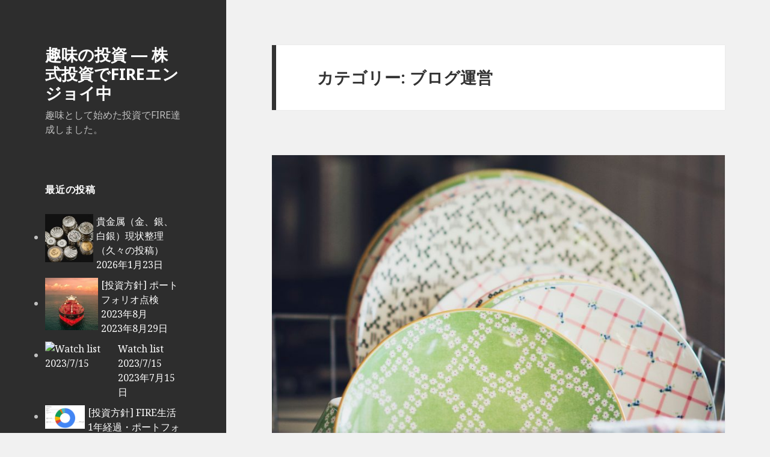

--- FILE ---
content_type: text/html; charset=UTF-8
request_url: http://shuminotoushi.com/category/%E3%83%96%E3%83%AD%E3%82%B0%E9%81%8B%E5%96%B6/
body_size: 55353
content:
<!DOCTYPE html>
<html dir="ltr" lang="ja" prefix="og: https://ogp.me/ns#" class="no-js">
<head>
<script async src="//pagead2.googlesyndication.com/pagead/js/adsbygoogle.js"></script>
<script>
  (adsbygoogle = window.adsbygoogle || []).push({
    google_ad_client: "ca-pub-1336540080401744",
    enable_page_level_ads: true
  });
</script>
	<meta charset="UTF-8">
	<meta name="viewport" content="width=device-width">
	<link rel="profile" href="http://gmpg.org/xfn/11">
	<link rel="pingback" href="http://shuminotoushi.com/xmlrpc.php">
	<!--[if lt IE 9]>
	<script src="http://shuminotoushi.com/wp-content/themes/twentyfifteen/js/html5.js"></script>
	<![endif]-->
	<script>(function(html){html.className = html.className.replace(/\bno-js\b/,'js')})(document.documentElement);</script>
<title>ブログ運営 - 趣味の投資 ― 株式投資でFIREエンジョイ中</title>

		<!-- All in One SEO 4.9.3 - aioseo.com -->
	<meta name="robots" content="max-image-preview:large" />
	<link rel="canonical" href="http://shuminotoushi.com/category/%e3%83%96%e3%83%ad%e3%82%b0%e9%81%8b%e5%96%b6/" />
	<link rel="next" href="http://shuminotoushi.com/category/%E3%83%96%E3%83%AD%E3%82%B0%E9%81%8B%E5%96%B6/page/2/" />
	<meta name="generator" content="All in One SEO (AIOSEO) 4.9.3" />
		<script type="application/ld+json" class="aioseo-schema">
			{"@context":"https:\/\/schema.org","@graph":[{"@type":"BreadcrumbList","@id":"http:\/\/shuminotoushi.com\/category\/%E3%83%96%E3%83%AD%E3%82%B0%E9%81%8B%E5%96%B6\/#breadcrumblist","itemListElement":[{"@type":"ListItem","@id":"http:\/\/shuminotoushi.com#listItem","position":1,"name":"\u30db\u30fc\u30e0","item":"http:\/\/shuminotoushi.com","nextItem":{"@type":"ListItem","@id":"http:\/\/shuminotoushi.com\/category\/%e3%83%96%e3%83%ad%e3%82%b0%e9%81%8b%e5%96%b6\/#listItem","name":"\u30d6\u30ed\u30b0\u904b\u55b6"}},{"@type":"ListItem","@id":"http:\/\/shuminotoushi.com\/category\/%e3%83%96%e3%83%ad%e3%82%b0%e9%81%8b%e5%96%b6\/#listItem","position":2,"name":"\u30d6\u30ed\u30b0\u904b\u55b6","previousItem":{"@type":"ListItem","@id":"http:\/\/shuminotoushi.com#listItem","name":"\u30db\u30fc\u30e0"}}]},{"@type":"CollectionPage","@id":"http:\/\/shuminotoushi.com\/category\/%E3%83%96%E3%83%AD%E3%82%B0%E9%81%8B%E5%96%B6\/#collectionpage","url":"http:\/\/shuminotoushi.com\/category\/%E3%83%96%E3%83%AD%E3%82%B0%E9%81%8B%E5%96%B6\/","name":"\u30d6\u30ed\u30b0\u904b\u55b6 - \u8da3\u5473\u306e\u6295\u8cc7 \u2015 \u682a\u5f0f\u6295\u8cc7\u3067FIRE\u30a8\u30f3\u30b8\u30e7\u30a4\u4e2d","inLanguage":"ja","isPartOf":{"@id":"http:\/\/shuminotoushi.com\/#website"},"breadcrumb":{"@id":"http:\/\/shuminotoushi.com\/category\/%E3%83%96%E3%83%AD%E3%82%B0%E9%81%8B%E5%96%B6\/#breadcrumblist"}},{"@type":"Person","@id":"http:\/\/shuminotoushi.com\/#person","name":"shuminotoushi","image":{"@type":"ImageObject","@id":"http:\/\/shuminotoushi.com\/category\/%E3%83%96%E3%83%AD%E3%82%B0%E9%81%8B%E5%96%B6\/#personImage","url":"http:\/\/0.gravatar.com\/avatar\/fbaf495a231185cebe717a805c80a35f?s=96&d=mm&r=g","width":96,"height":96,"caption":"shuminotoushi"}},{"@type":"WebSite","@id":"http:\/\/shuminotoushi.com\/#website","url":"http:\/\/shuminotoushi.com\/","name":"\u8da3\u5473\u306e\u6295\u8cc7 \u2015 50\u4ee3\u534a\u3070\u3067FIRE\u9054\u6210","description":"\u8da3\u5473\u3068\u3057\u3066\u59cb\u3081\u305f\u6295\u8cc7\u3067FIRE\u9054\u6210\u3057\u307e\u3057\u305f\u3002","inLanguage":"ja","publisher":{"@id":"http:\/\/shuminotoushi.com\/#person"}}]}
		</script>
		<!-- All in One SEO -->

<link rel='dns-prefetch' href='//fonts.googleapis.com' />
<link href='https://fonts.gstatic.com' crossorigin rel='preconnect' />
<link rel="alternate" type="application/rss+xml" title="趣味の投資 ― 株式投資でFIREエンジョイ中 &raquo; フィード" href="http://shuminotoushi.com/feed/" />
<link rel="alternate" type="application/rss+xml" title="趣味の投資 ― 株式投資でFIREエンジョイ中 &raquo; コメントフィード" href="http://shuminotoushi.com/comments/feed/" />
<link rel="alternate" type="application/rss+xml" title="趣味の投資 ― 株式投資でFIREエンジョイ中 &raquo; ブログ運営 カテゴリーのフィード" href="http://shuminotoushi.com/category/%e3%83%96%e3%83%ad%e3%82%b0%e9%81%8b%e5%96%b6/feed/" />
		<!-- This site uses the Google Analytics by MonsterInsights plugin v7.16.2 - Using Analytics tracking - https://www.monsterinsights.com/ -->
		<!-- Note: MonsterInsights is not currently configured on this site. The site owner needs to authenticate with Google Analytics in the MonsterInsights settings panel. -->
					<!-- No UA code set -->
				<!-- / Google Analytics by MonsterInsights -->
		<script type="text/javascript">
window._wpemojiSettings = {"baseUrl":"https:\/\/s.w.org\/images\/core\/emoji\/14.0.0\/72x72\/","ext":".png","svgUrl":"https:\/\/s.w.org\/images\/core\/emoji\/14.0.0\/svg\/","svgExt":".svg","source":{"concatemoji":"http:\/\/shuminotoushi.com\/wp-includes\/js\/wp-emoji-release.min.js?ver=6.2.8"}};
/*! This file is auto-generated */
!function(e,a,t){var n,r,o,i=a.createElement("canvas"),p=i.getContext&&i.getContext("2d");function s(e,t){p.clearRect(0,0,i.width,i.height),p.fillText(e,0,0);e=i.toDataURL();return p.clearRect(0,0,i.width,i.height),p.fillText(t,0,0),e===i.toDataURL()}function c(e){var t=a.createElement("script");t.src=e,t.defer=t.type="text/javascript",a.getElementsByTagName("head")[0].appendChild(t)}for(o=Array("flag","emoji"),t.supports={everything:!0,everythingExceptFlag:!0},r=0;r<o.length;r++)t.supports[o[r]]=function(e){if(p&&p.fillText)switch(p.textBaseline="top",p.font="600 32px Arial",e){case"flag":return s("\ud83c\udff3\ufe0f\u200d\u26a7\ufe0f","\ud83c\udff3\ufe0f\u200b\u26a7\ufe0f")?!1:!s("\ud83c\uddfa\ud83c\uddf3","\ud83c\uddfa\u200b\ud83c\uddf3")&&!s("\ud83c\udff4\udb40\udc67\udb40\udc62\udb40\udc65\udb40\udc6e\udb40\udc67\udb40\udc7f","\ud83c\udff4\u200b\udb40\udc67\u200b\udb40\udc62\u200b\udb40\udc65\u200b\udb40\udc6e\u200b\udb40\udc67\u200b\udb40\udc7f");case"emoji":return!s("\ud83e\udef1\ud83c\udffb\u200d\ud83e\udef2\ud83c\udfff","\ud83e\udef1\ud83c\udffb\u200b\ud83e\udef2\ud83c\udfff")}return!1}(o[r]),t.supports.everything=t.supports.everything&&t.supports[o[r]],"flag"!==o[r]&&(t.supports.everythingExceptFlag=t.supports.everythingExceptFlag&&t.supports[o[r]]);t.supports.everythingExceptFlag=t.supports.everythingExceptFlag&&!t.supports.flag,t.DOMReady=!1,t.readyCallback=function(){t.DOMReady=!0},t.supports.everything||(n=function(){t.readyCallback()},a.addEventListener?(a.addEventListener("DOMContentLoaded",n,!1),e.addEventListener("load",n,!1)):(e.attachEvent("onload",n),a.attachEvent("onreadystatechange",function(){"complete"===a.readyState&&t.readyCallback()})),(e=t.source||{}).concatemoji?c(e.concatemoji):e.wpemoji&&e.twemoji&&(c(e.twemoji),c(e.wpemoji)))}(window,document,window._wpemojiSettings);
</script>
<style type="text/css">
img.wp-smiley,
img.emoji {
	display: inline !important;
	border: none !important;
	box-shadow: none !important;
	height: 1em !important;
	width: 1em !important;
	margin: 0 0.07em !important;
	vertical-align: -0.1em !important;
	background: none !important;
	padding: 0 !important;
}
</style>
	<link rel='stylesheet' id='wp-block-library-css' href='http://shuminotoushi.com/wp-includes/css/dist/block-library/style.min.css?ver=6.2.8' type='text/css' media='all' />
<link rel='stylesheet' id='aioseo/css/src/vue/standalone/blocks/table-of-contents/global.scss-css' href='http://shuminotoushi.com/wp-content/plugins/all-in-one-seo-pack/dist/Lite/assets/css/table-of-contents/global.e90f6d47.css?ver=4.9.3' type='text/css' media='all' />
<link rel='stylesheet' id='classic-theme-styles-css' href='http://shuminotoushi.com/wp-includes/css/classic-themes.min.css?ver=6.2.8' type='text/css' media='all' />
<style id='global-styles-inline-css' type='text/css'>
body{--wp--preset--color--black: #000000;--wp--preset--color--cyan-bluish-gray: #abb8c3;--wp--preset--color--white: #ffffff;--wp--preset--color--pale-pink: #f78da7;--wp--preset--color--vivid-red: #cf2e2e;--wp--preset--color--luminous-vivid-orange: #ff6900;--wp--preset--color--luminous-vivid-amber: #fcb900;--wp--preset--color--light-green-cyan: #7bdcb5;--wp--preset--color--vivid-green-cyan: #00d084;--wp--preset--color--pale-cyan-blue: #8ed1fc;--wp--preset--color--vivid-cyan-blue: #0693e3;--wp--preset--color--vivid-purple: #9b51e0;--wp--preset--gradient--vivid-cyan-blue-to-vivid-purple: linear-gradient(135deg,rgba(6,147,227,1) 0%,rgb(155,81,224) 100%);--wp--preset--gradient--light-green-cyan-to-vivid-green-cyan: linear-gradient(135deg,rgb(122,220,180) 0%,rgb(0,208,130) 100%);--wp--preset--gradient--luminous-vivid-amber-to-luminous-vivid-orange: linear-gradient(135deg,rgba(252,185,0,1) 0%,rgba(255,105,0,1) 100%);--wp--preset--gradient--luminous-vivid-orange-to-vivid-red: linear-gradient(135deg,rgba(255,105,0,1) 0%,rgb(207,46,46) 100%);--wp--preset--gradient--very-light-gray-to-cyan-bluish-gray: linear-gradient(135deg,rgb(238,238,238) 0%,rgb(169,184,195) 100%);--wp--preset--gradient--cool-to-warm-spectrum: linear-gradient(135deg,rgb(74,234,220) 0%,rgb(151,120,209) 20%,rgb(207,42,186) 40%,rgb(238,44,130) 60%,rgb(251,105,98) 80%,rgb(254,248,76) 100%);--wp--preset--gradient--blush-light-purple: linear-gradient(135deg,rgb(255,206,236) 0%,rgb(152,150,240) 100%);--wp--preset--gradient--blush-bordeaux: linear-gradient(135deg,rgb(254,205,165) 0%,rgb(254,45,45) 50%,rgb(107,0,62) 100%);--wp--preset--gradient--luminous-dusk: linear-gradient(135deg,rgb(255,203,112) 0%,rgb(199,81,192) 50%,rgb(65,88,208) 100%);--wp--preset--gradient--pale-ocean: linear-gradient(135deg,rgb(255,245,203) 0%,rgb(182,227,212) 50%,rgb(51,167,181) 100%);--wp--preset--gradient--electric-grass: linear-gradient(135deg,rgb(202,248,128) 0%,rgb(113,206,126) 100%);--wp--preset--gradient--midnight: linear-gradient(135deg,rgb(2,3,129) 0%,rgb(40,116,252) 100%);--wp--preset--duotone--dark-grayscale: url('#wp-duotone-dark-grayscale');--wp--preset--duotone--grayscale: url('#wp-duotone-grayscale');--wp--preset--duotone--purple-yellow: url('#wp-duotone-purple-yellow');--wp--preset--duotone--blue-red: url('#wp-duotone-blue-red');--wp--preset--duotone--midnight: url('#wp-duotone-midnight');--wp--preset--duotone--magenta-yellow: url('#wp-duotone-magenta-yellow');--wp--preset--duotone--purple-green: url('#wp-duotone-purple-green');--wp--preset--duotone--blue-orange: url('#wp-duotone-blue-orange');--wp--preset--font-size--small: 13px;--wp--preset--font-size--medium: 20px;--wp--preset--font-size--large: 36px;--wp--preset--font-size--x-large: 42px;--wp--preset--spacing--20: 0.44rem;--wp--preset--spacing--30: 0.67rem;--wp--preset--spacing--40: 1rem;--wp--preset--spacing--50: 1.5rem;--wp--preset--spacing--60: 2.25rem;--wp--preset--spacing--70: 3.38rem;--wp--preset--spacing--80: 5.06rem;--wp--preset--shadow--natural: 6px 6px 9px rgba(0, 0, 0, 0.2);--wp--preset--shadow--deep: 12px 12px 50px rgba(0, 0, 0, 0.4);--wp--preset--shadow--sharp: 6px 6px 0px rgba(0, 0, 0, 0.2);--wp--preset--shadow--outlined: 6px 6px 0px -3px rgba(255, 255, 255, 1), 6px 6px rgba(0, 0, 0, 1);--wp--preset--shadow--crisp: 6px 6px 0px rgba(0, 0, 0, 1);}:where(.is-layout-flex){gap: 0.5em;}body .is-layout-flow > .alignleft{float: left;margin-inline-start: 0;margin-inline-end: 2em;}body .is-layout-flow > .alignright{float: right;margin-inline-start: 2em;margin-inline-end: 0;}body .is-layout-flow > .aligncenter{margin-left: auto !important;margin-right: auto !important;}body .is-layout-constrained > .alignleft{float: left;margin-inline-start: 0;margin-inline-end: 2em;}body .is-layout-constrained > .alignright{float: right;margin-inline-start: 2em;margin-inline-end: 0;}body .is-layout-constrained > .aligncenter{margin-left: auto !important;margin-right: auto !important;}body .is-layout-constrained > :where(:not(.alignleft):not(.alignright):not(.alignfull)){max-width: var(--wp--style--global--content-size);margin-left: auto !important;margin-right: auto !important;}body .is-layout-constrained > .alignwide{max-width: var(--wp--style--global--wide-size);}body .is-layout-flex{display: flex;}body .is-layout-flex{flex-wrap: wrap;align-items: center;}body .is-layout-flex > *{margin: 0;}:where(.wp-block-columns.is-layout-flex){gap: 2em;}.has-black-color{color: var(--wp--preset--color--black) !important;}.has-cyan-bluish-gray-color{color: var(--wp--preset--color--cyan-bluish-gray) !important;}.has-white-color{color: var(--wp--preset--color--white) !important;}.has-pale-pink-color{color: var(--wp--preset--color--pale-pink) !important;}.has-vivid-red-color{color: var(--wp--preset--color--vivid-red) !important;}.has-luminous-vivid-orange-color{color: var(--wp--preset--color--luminous-vivid-orange) !important;}.has-luminous-vivid-amber-color{color: var(--wp--preset--color--luminous-vivid-amber) !important;}.has-light-green-cyan-color{color: var(--wp--preset--color--light-green-cyan) !important;}.has-vivid-green-cyan-color{color: var(--wp--preset--color--vivid-green-cyan) !important;}.has-pale-cyan-blue-color{color: var(--wp--preset--color--pale-cyan-blue) !important;}.has-vivid-cyan-blue-color{color: var(--wp--preset--color--vivid-cyan-blue) !important;}.has-vivid-purple-color{color: var(--wp--preset--color--vivid-purple) !important;}.has-black-background-color{background-color: var(--wp--preset--color--black) !important;}.has-cyan-bluish-gray-background-color{background-color: var(--wp--preset--color--cyan-bluish-gray) !important;}.has-white-background-color{background-color: var(--wp--preset--color--white) !important;}.has-pale-pink-background-color{background-color: var(--wp--preset--color--pale-pink) !important;}.has-vivid-red-background-color{background-color: var(--wp--preset--color--vivid-red) !important;}.has-luminous-vivid-orange-background-color{background-color: var(--wp--preset--color--luminous-vivid-orange) !important;}.has-luminous-vivid-amber-background-color{background-color: var(--wp--preset--color--luminous-vivid-amber) !important;}.has-light-green-cyan-background-color{background-color: var(--wp--preset--color--light-green-cyan) !important;}.has-vivid-green-cyan-background-color{background-color: var(--wp--preset--color--vivid-green-cyan) !important;}.has-pale-cyan-blue-background-color{background-color: var(--wp--preset--color--pale-cyan-blue) !important;}.has-vivid-cyan-blue-background-color{background-color: var(--wp--preset--color--vivid-cyan-blue) !important;}.has-vivid-purple-background-color{background-color: var(--wp--preset--color--vivid-purple) !important;}.has-black-border-color{border-color: var(--wp--preset--color--black) !important;}.has-cyan-bluish-gray-border-color{border-color: var(--wp--preset--color--cyan-bluish-gray) !important;}.has-white-border-color{border-color: var(--wp--preset--color--white) !important;}.has-pale-pink-border-color{border-color: var(--wp--preset--color--pale-pink) !important;}.has-vivid-red-border-color{border-color: var(--wp--preset--color--vivid-red) !important;}.has-luminous-vivid-orange-border-color{border-color: var(--wp--preset--color--luminous-vivid-orange) !important;}.has-luminous-vivid-amber-border-color{border-color: var(--wp--preset--color--luminous-vivid-amber) !important;}.has-light-green-cyan-border-color{border-color: var(--wp--preset--color--light-green-cyan) !important;}.has-vivid-green-cyan-border-color{border-color: var(--wp--preset--color--vivid-green-cyan) !important;}.has-pale-cyan-blue-border-color{border-color: var(--wp--preset--color--pale-cyan-blue) !important;}.has-vivid-cyan-blue-border-color{border-color: var(--wp--preset--color--vivid-cyan-blue) !important;}.has-vivid-purple-border-color{border-color: var(--wp--preset--color--vivid-purple) !important;}.has-vivid-cyan-blue-to-vivid-purple-gradient-background{background: var(--wp--preset--gradient--vivid-cyan-blue-to-vivid-purple) !important;}.has-light-green-cyan-to-vivid-green-cyan-gradient-background{background: var(--wp--preset--gradient--light-green-cyan-to-vivid-green-cyan) !important;}.has-luminous-vivid-amber-to-luminous-vivid-orange-gradient-background{background: var(--wp--preset--gradient--luminous-vivid-amber-to-luminous-vivid-orange) !important;}.has-luminous-vivid-orange-to-vivid-red-gradient-background{background: var(--wp--preset--gradient--luminous-vivid-orange-to-vivid-red) !important;}.has-very-light-gray-to-cyan-bluish-gray-gradient-background{background: var(--wp--preset--gradient--very-light-gray-to-cyan-bluish-gray) !important;}.has-cool-to-warm-spectrum-gradient-background{background: var(--wp--preset--gradient--cool-to-warm-spectrum) !important;}.has-blush-light-purple-gradient-background{background: var(--wp--preset--gradient--blush-light-purple) !important;}.has-blush-bordeaux-gradient-background{background: var(--wp--preset--gradient--blush-bordeaux) !important;}.has-luminous-dusk-gradient-background{background: var(--wp--preset--gradient--luminous-dusk) !important;}.has-pale-ocean-gradient-background{background: var(--wp--preset--gradient--pale-ocean) !important;}.has-electric-grass-gradient-background{background: var(--wp--preset--gradient--electric-grass) !important;}.has-midnight-gradient-background{background: var(--wp--preset--gradient--midnight) !important;}.has-small-font-size{font-size: var(--wp--preset--font-size--small) !important;}.has-medium-font-size{font-size: var(--wp--preset--font-size--medium) !important;}.has-large-font-size{font-size: var(--wp--preset--font-size--large) !important;}.has-x-large-font-size{font-size: var(--wp--preset--font-size--x-large) !important;}
.wp-block-navigation a:where(:not(.wp-element-button)){color: inherit;}
:where(.wp-block-columns.is-layout-flex){gap: 2em;}
.wp-block-pullquote{font-size: 1.5em;line-height: 1.6;}
</style>
<link rel='stylesheet' id='monsterinsights-popular-posts-style-css' href='http://shuminotoushi.com/wp-content/plugins/google-analytics-for-wordpress/assets/css/frontend.min.css?ver=7.16.2' type='text/css' media='all' />
<link rel='stylesheet' id='twentyfifteen-fonts-css' href='https://fonts.googleapis.com/css?family=Noto+Sans%3A400italic%2C700italic%2C400%2C700%7CNoto+Serif%3A400italic%2C700italic%2C400%2C700%7CInconsolata%3A400%2C700&#038;subset=latin%2Clatin-ext' type='text/css' media='all' />
<link rel='stylesheet' id='genericons-css' href='http://shuminotoushi.com/wp-content/themes/twentyfifteen/genericons/genericons.css?ver=3.2' type='text/css' media='all' />
<link rel='stylesheet' id='twentyfifteen-style-css' href='http://shuminotoushi.com/wp-content/themes/twentyfifteen/style.css?ver=6.2.8' type='text/css' media='all' />
<style id='twentyfifteen-style-inline-css' type='text/css'>

		/* Custom Header Background Color */
		body:before,
		.site-header {
			background-color: #2d2d2d;
		}

		@media screen and (min-width: 59.6875em) {
			.site-header,
			.secondary {
				background-color: transparent;
			}

			.widget button,
			.widget input[type="button"],
			.widget input[type="reset"],
			.widget input[type="submit"],
			.widget_calendar tbody a,
			.widget_calendar tbody a:hover,
			.widget_calendar tbody a:focus {
				color: #2d2d2d;
			}
		}
	

		/* Custom Sidebar Text Color */
		.site-title a,
		.site-description,
		.secondary-toggle:before {
			color: #ffffff;
		}

		.site-title a:hover,
		.site-title a:focus {
			color: #ffffff; /* Fallback for IE7 and IE8 */
			color: rgba( 255, 255, 255, 0.7);
		}

		.secondary-toggle {
			border-color: #ffffff; /* Fallback for IE7 and IE8 */
			border-color: rgba( 255, 255, 255, 0.1);
		}

		.secondary-toggle:hover,
		.secondary-toggle:focus {
			border-color: #ffffff; /* Fallback for IE7 and IE8 */
			border-color: rgba( 255, 255, 255, 0.3);
		}

		.site-title a {
			outline-color: #ffffff; /* Fallback for IE7 and IE8 */
			outline-color: rgba( 255, 255, 255, 0.3);
		}

		@media screen and (min-width: 59.6875em) {
			.secondary a,
			.dropdown-toggle:after,
			.widget-title,
			.widget blockquote cite,
			.widget blockquote small {
				color: #ffffff;
			}

			.widget button,
			.widget input[type="button"],
			.widget input[type="reset"],
			.widget input[type="submit"],
			.widget_calendar tbody a {
				background-color: #ffffff;
			}

			.textwidget a {
				border-color: #ffffff;
			}

			.secondary a:hover,
			.secondary a:focus,
			.main-navigation .menu-item-description,
			.widget,
			.widget blockquote,
			.widget .wp-caption-text,
			.widget .gallery-caption {
				color: rgba( 255, 255, 255, 0.7);
			}

			.widget button:hover,
			.widget button:focus,
			.widget input[type="button"]:hover,
			.widget input[type="button"]:focus,
			.widget input[type="reset"]:hover,
			.widget input[type="reset"]:focus,
			.widget input[type="submit"]:hover,
			.widget input[type="submit"]:focus,
			.widget_calendar tbody a:hover,
			.widget_calendar tbody a:focus {
				background-color: rgba( 255, 255, 255, 0.7);
			}

			.widget blockquote {
				border-color: rgba( 255, 255, 255, 0.7);
			}

			.main-navigation ul,
			.main-navigation li,
			.secondary-toggle,
			.widget input,
			.widget textarea,
			.widget table,
			.widget th,
			.widget td,
			.widget pre,
			.widget li,
			.widget_categories .children,
			.widget_nav_menu .sub-menu,
			.widget_pages .children,
			.widget abbr[title] {
				border-color: rgba( 255, 255, 255, 0.1);
			}

			.dropdown-toggle:hover,
			.dropdown-toggle:focus,
			.widget hr {
				background-color: rgba( 255, 255, 255, 0.1);
			}

			.widget input:focus,
			.widget textarea:focus {
				border-color: rgba( 255, 255, 255, 0.3);
			}

			.sidebar a:focus,
			.dropdown-toggle:focus {
				outline-color: rgba( 255, 255, 255, 0.3);
			}
		}
	
</style>
<!--[if lt IE 9]>
<link rel='stylesheet' id='twentyfifteen-ie-css' href='http://shuminotoushi.com/wp-content/themes/twentyfifteen/css/ie.css?ver=20141010' type='text/css' media='all' />
<![endif]-->
<!--[if lt IE 8]>
<link rel='stylesheet' id='twentyfifteen-ie7-css' href='http://shuminotoushi.com/wp-content/themes/twentyfifteen/css/ie7.css?ver=20141010' type='text/css' media='all' />
<![endif]-->
<link rel='stylesheet' id='newpost-catch-css' href='http://shuminotoushi.com/wp-content/plugins/newpost-catch/style.css?ver=6.2.8' type='text/css' media='all' />
<script type='text/javascript' src='http://shuminotoushi.com/wp-includes/js/jquery/jquery.min.js?ver=3.6.4' id='jquery-core-js'></script>
<script type='text/javascript' src='http://shuminotoushi.com/wp-includes/js/jquery/jquery-migrate.min.js?ver=3.4.0' id='jquery-migrate-js'></script>
<link rel="https://api.w.org/" href="http://shuminotoushi.com/wp-json/" /><link rel="alternate" type="application/json" href="http://shuminotoushi.com/wp-json/wp/v2/categories/201" /><link rel="EditURI" type="application/rsd+xml" title="RSD" href="http://shuminotoushi.com/xmlrpc.php?rsd" />
<link rel="wlwmanifest" type="application/wlwmanifest+xml" href="http://shuminotoushi.com/wp-includes/wlwmanifest.xml" />
<meta name="generator" content="WordPress 6.2.8" />
	<!-- Global site tag (gtag.js) - Google Analytics -->
<script async src="https://www.googletagmanager.com/gtag/js?id=UA-113133867-1"></script>
<script>
  window.dataLayer = window.dataLayer || [];
  function gtag(){dataLayer.push(arguments);}
  gtag('js', new Date());

  gtag('config', 'UA-113133867-1');
</script>
<script async src="https://www.googletagmanager.com/gtag/js?id=UA-113154779-1"></script>
<script>
  window.dataLayer = window.dataLayer || [];
  function gtag(){dataLayer.push(arguments);}
  gtag('js', new Date());

  gtag('config', 'UA-113154779-1');
</script>
	</head>

<body class="archive category category-201">
<div id="page" class="hfeed site">
	<a class="skip-link screen-reader-text" href="#content">コンテンツへスキップ</a>

	<div id="sidebar" class="sidebar">
		<header id="masthead" class="site-header" role="banner">
			<div class="site-branding">
										<p class="site-title"><a href="http://shuminotoushi.com/" rel="home">趣味の投資 ― 株式投資でFIREエンジョイ中</a></p>
											<p class="site-description">趣味として始めた投資でFIRE達成しました。</p>
									<button class="secondary-toggle">﻿メニューとウィジェット</button>
			</div><!-- .site-branding -->
		</header><!-- .site-header -->

			<div id="secondary" class="secondary">

		
		
					<div id="widget-area" class="widget-area" role="complementary">
				<aside id="newpostcatch-2" class="widget widget_newpostcatch"><h2 class="widget-title">最近の投稿</h2>				<ul id="npcatch" class="npcatch">
										<li>
							<a href="http://shuminotoushi.com/about_precious_metal_20260123/" title="貴金属（金、銀、白銀）現状整理（久々の投稿）">
								<figure>
									<img src="http://shuminotoushi.com/wp-content/uploads/2026/01/scottsdale-mint-1kFmEbec1nQ-unsplash-150x150.jpg" width="200" height="200" alt="貴金属（金、銀、白銀）現状整理（久々の投稿）" title="貴金属（金、銀、白銀）現状整理（久々の投稿）"/>
								</figure>
								<div class="detail">
									<span class="title">貴金属（金、銀、白銀）現状整理（久々の投稿）</span>
									<span class="date">2026年1月23日</span>								</div>
							</a>
						</li>
					  						<li>
							<a href="http://shuminotoushi.com/portofolio-2023-08/" title="[投資方針] ポートフォリオ点検 2023年8月">
								<figure>
									<img src="http://shuminotoushi.com/wp-content/uploads/2023/08/fredrick-filix-U9_pRASawlc-unsplash-150x150.jpg" width="200" height="200" alt="[投資方針] ポートフォリオ点検 2023年8月" title="[投資方針] ポートフォリオ点検 2023年8月"/>
								</figure>
								<div class="detail">
									<span class="title">[投資方針] ポートフォリオ点検 2023年8月</span>
									<span class="date">2023年8月29日</span>								</div>
							</a>
						</li>
					  						<li>
							<a href="http://shuminotoushi.com/watch-list-2023-7-15/" title="Watch list 2023/7/15">
								<figure>
									<img src="https://api.wsj.net/api/kaavio/charts/big.chart?nosettings=1&#038;symb=ALB&#038;uf=0&#038;type=2&#038;size=2&#038;sid=12162&#038;style=320&#038;freq=1&#038;entitlementtoken=0c33378313484ba9b46b8e24ded87dd6&#038;time=8&#038;rand=1491150775&#038;compidx=&#038;ma=0&#038;maval=9&#038;lf=1&#038;lf2=0&#038;lf3=0&#038;height=335&#038;width=579&#038;mocktick=1" width="200" height="200" alt="Watch list 2023/7/15" title="Watch list 2023/7/15"/>
								</figure>
								<div class="detail">
									<span class="title">Watch list 2023/7/15</span>
									<span class="date">2023年7月15日</span>								</div>
							</a>
						</li>
					  						<li>
							<a href="http://shuminotoushi.com/portfolio-202306/" title="[投資方針] FIRE生活1年経過・ポートフォリオ点検（2023年6月）">
								<figure>
									<img src="http://shuminotoushi.com/wp-content/uploads/2023/07/image.png" width="200" height="200" alt="[投資方針] FIRE生活1年経過・ポートフォリオ点検（2023年6月）" title="[投資方針] FIRE生活1年経過・ポートフォリオ点検（2023年6月）"/>
								</figure>
								<div class="detail">
									<span class="title">[投資方針] FIRE生活1年経過・ポートフォリオ点検（2023年6月）</span>
									<span class="date">2023年7月1日</span>								</div>
							</a>
						</li>
					  						<li>
							<a href="http://shuminotoushi.com/about-kohoku-kogyo-6524/" title="[銘柄分析] 湖北工業：高収益のグローバル・ニッチ・トップ企業">
								<figure>
									<img src="http://shuminotoushi.com/wp-content/uploads/2023/06/6524_logo-150x150.jpg" width="200" height="200" alt="[銘柄分析] 湖北工業：高収益のグローバル・ニッチ・トップ企業" title="[銘柄分析] 湖北工業：高収益のグローバル・ニッチ・トップ企業"/>
								</figure>
								<div class="detail">
									<span class="title">[銘柄分析] 湖北工業：高収益のグローバル・ニッチ・トップ企業</span>
									<span class="date">2023年6月30日</span>								</div>
							</a>
						</li>
					  						<li>
							<a href="http://shuminotoushi.com/portfolio-202305/" title="[投資方針] 日本株シフトの状況は？ポートフォリオ整理（2023/5）">
								<figure>
									<img src="http://shuminotoushi.com/wp-content/uploads/2023/05/JPX-150x150.png" width="200" height="200" alt="[投資方針] 日本株シフトの状況は？ポートフォリオ整理（2023/5）" title="[投資方針] 日本株シフトの状況は？ポートフォリオ整理（2023/5）"/>
								</figure>
								<div class="detail">
									<span class="title">[投資方針] 日本株シフトの状況は？ポートフォリオ整理（2023/5）</span>
									<span class="date">2023年5月16日</span>								</div>
							</a>
						</li>
					  						<li>
							<a href="http://shuminotoushi.com/portfolio-20230415/" title="[投資方針] ポートフォリオ点検（2023年4月）">
								<figure>
									<img src="http://shuminotoushi.com/wp-content/uploads/2023/04/fredrick-filix-U9_pRASawlc-unsplash-150x150.jpg" width="200" height="200" alt="[投資方針] ポートフォリオ点検（2023年4月）" title="[投資方針] ポートフォリオ点検（2023年4月）"/>
								</figure>
								<div class="detail">
									<span class="title">[投資方針] ポートフォリオ点検（2023年4月）</span>
									<span class="date">2023年4月15日</span>								</div>
							</a>
						</li>
					  						<li>
							<a href="http://shuminotoushi.com/semiconductor-companies-in-japan/" title="[銘柄分析] 日本の半導体ニッチ企業を探せ">
								<figure>
									<img src="http://shuminotoushi.com/wp-content/uploads/2023/04/maxence-pira-6PYPTe9fesI-unsplash-150x150.jpg" width="200" height="200" alt="[銘柄分析] 日本の半導体ニッチ企業を探せ" title="[銘柄分析] 日本の半導体ニッチ企業を探せ"/>
								</figure>
								<div class="detail">
									<span class="title">[銘柄分析] 日本の半導体ニッチ企業を探せ</span>
									<span class="date">2023年4月11日</span>								</div>
							</a>
						</li>
					  						<li>
							<a href="http://shuminotoushi.com/portfolio-202301/" title="[投資方針] ポートフォリオ点検（2023年1月）">
								<figure>
									<img src="http://shuminotoushi.com/wp-content/uploads/2023/02/fredrick-filix-U9_pRASawlc-unsplash-150x150.jpg" width="200" height="200" alt="[投資方針] ポートフォリオ点検（2023年1月）" title="[投資方針] ポートフォリオ点検（2023年1月）"/>
								</figure>
								<div class="detail">
									<span class="title">[投資方針] ポートフォリオ点検（2023年1月）</span>
									<span class="date">2023年2月1日</span>								</div>
							</a>
						</li>
					  						<li>
							<a href="http://shuminotoushi.com/mcd-202212/" title="[銘柄分析] マクドナルド（MCD）2022/4Q決算・大幅減益・今後の投資方針">
								<figure>
									<img src="http://shuminotoushi.com/wp-content/uploads/2023/02/MCD_logo-150x150.png" width="200" height="200" alt="[銘柄分析] マクドナルド（MCD）2022/4Q決算・大幅減益・今後の投資方針" title="[銘柄分析] マクドナルド（MCD）2022/4Q決算・大幅減益・今後の投資方針"/>
								</figure>
								<div class="detail">
									<span class="title">[銘柄分析] マクドナルド（MCD）2022/4Q決算・大幅減益・今後の投資方針</span>
									<span class="date">2023年2月1日</span>								</div>
							</a>
						</li>
					  				</ul>
			</aside><aside id="search-2" class="widget widget_search"><form role="search" method="get" class="search-form" action="http://shuminotoushi.com/">
				<label>
					<span class="screen-reader-text">検索:</span>
					<input type="search" class="search-field" placeholder="検索&hellip;" value="" name="s" />
				</label>
				<input type="submit" class="search-submit screen-reader-text" value="検索" />
			</form></aside><aside id="text-9" class="widget widget_text"><h2 class="widget-title">リンク</h2>			<div class="textwidget"><p><a title="Twitter やってます" href="https://twitter.com/shuminotoushi" target="_blank" rel="noopener">Twitter やってます</a></p>
</div>
		</aside><aside id="categories-2" class="widget widget_categories"><h2 class="widget-title">カテゴリー</h2>
			<ul>
					<li class="cat-item cat-item-122"><a href="http://shuminotoushi.com/category/fx/">FX</a> (9)
</li>
	<li class="cat-item cat-item-57"><a href="http://shuminotoushi.com/category/%e3%82%a2%e3%83%95%e3%83%aa%e3%82%ab/">アフリカ</a> (5)
</li>
	<li class="cat-item cat-item-13"><a href="http://shuminotoushi.com/category/%e3%82%a4%e3%83%b3%e3%83%89%e3%83%8d%e3%82%b7%e3%82%a2/">インドネシア</a> (5)
</li>
	<li class="cat-item cat-item-158"><a href="http://shuminotoushi.com/category/%e3%82%ad%e3%83%a3%e3%83%b3%e3%83%97/">キャンプ</a> (3)
</li>
	<li class="cat-item cat-item-234"><a href="http://shuminotoushi.com/category/%e3%82%b3%e3%83%a2%e3%83%87%e3%82%a3%e3%83%86%e3%82%a3/">コモディティ</a> (1)
</li>
	<li class="cat-item cat-item-5"><a href="http://shuminotoushi.com/category/%e3%82%b3%e3%83%a9%e3%83%a0/">コラム</a> (36)
</li>
	<li class="cat-item cat-item-10"><a href="http://shuminotoushi.com/category/%e3%83%8b%e3%83%a5%e3%83%bc%e3%82%b9/">ニュース</a> (25)
</li>
	<li class="cat-item cat-item-201 current-cat"><a aria-current="page" href="http://shuminotoushi.com/category/%e3%83%96%e3%83%ad%e3%82%b0%e9%81%8b%e5%96%b6/">ブログ運営</a> (2)
</li>
	<li class="cat-item cat-item-6"><a href="http://shuminotoushi.com/category/%e3%83%99%e3%83%88%e3%83%8a%e3%83%a0/">ベトナム</a> (16)
</li>
	<li class="cat-item cat-item-12"><a href="http://shuminotoushi.com/category/%e3%83%a9%e3%82%a4%e3%83%95%e3%83%8f%e3%83%83%e3%82%af/">ライフハック</a> (8)
</li>
	<li class="cat-item cat-item-110"><a href="http://shuminotoushi.com/category/%e4%b8%8d%e5%8b%95%e7%94%a3%e6%8a%95%e8%b3%87/">不動産投資</a> (5)
</li>
	<li class="cat-item cat-item-9"><a href="http://shuminotoushi.com/category/%e4%b8%ad%e5%9b%bd%e6%a0%aa/">中国株</a> (60)
</li>
	<li class="cat-item cat-item-2"><a href="http://shuminotoushi.com/category/%e6%8a%95%e8%b3%87%e6%96%b9%e9%87%9d/">投資方針</a> (78)
</li>
	<li class="cat-item cat-item-121"><a href="http://shuminotoushi.com/category/%e6%97%a5%e6%9c%ac%e6%a0%aa/">日本株</a> (12)
</li>
	<li class="cat-item cat-item-206"><a href="http://shuminotoushi.com/category/%e6%97%a9%e6%9c%9f%e9%80%80%e8%81%b7/">早期退職</a> (36)
</li>
	<li class="cat-item cat-item-3"><a href="http://shuminotoushi.com/category/%e6%9b%b8%e7%b1%8d%e7%b4%b9%e4%bb%8b/">書籍紹介</a> (55)
</li>
	<li class="cat-item cat-item-1"><a href="http://shuminotoushi.com/category/%e6%9c%aa%e5%88%86%e9%a1%9e/">未分類</a> (30)
</li>
	<li class="cat-item cat-item-105"><a href="http://shuminotoushi.com/category/%e6%b5%b7%e5%a4%96%e7%a7%bb%e4%bd%8f/">海外移住</a> (5)
</li>
	<li class="cat-item cat-item-179"><a href="http://shuminotoushi.com/category/%e7%b1%b3%e5%9b%bd%e6%a0%aa/">米国株</a> (73)
</li>
	<li class="cat-item cat-item-103"><a href="http://shuminotoushi.com/category/%e9%80%80%e8%81%b7%e3%83%bb%e8%80%81%e5%be%8c/">退職・老後</a> (72)
</li>
	<li class="cat-item cat-item-4"><a href="http://shuminotoushi.com/category/%e9%8a%98%e6%9f%84%e5%88%86%e6%9e%90/">銘柄分析</a> (206)
</li>
	<li class="cat-item cat-item-160"><a href="http://shuminotoushi.com/category/%e9%98%b2%e7%81%bd/">防災</a> (3)
</li>
	<li class="cat-item cat-item-14"><a href="http://shuminotoushi.com/category/%e9%9b%91%e8%ab%87/">雑談</a> (93)
</li>
			</ul>

			</aside><aside id="archives-2" class="widget widget_archive"><h2 class="widget-title">アーカイブ</h2>
			<ul>
					<li><a href='http://shuminotoushi.com/2026/01/'>2026年1月</a>&nbsp;(1)</li>
	<li><a href='http://shuminotoushi.com/2023/08/'>2023年8月</a>&nbsp;(1)</li>
	<li><a href='http://shuminotoushi.com/2023/07/'>2023年7月</a>&nbsp;(2)</li>
	<li><a href='http://shuminotoushi.com/2023/06/'>2023年6月</a>&nbsp;(1)</li>
	<li><a href='http://shuminotoushi.com/2023/05/'>2023年5月</a>&nbsp;(1)</li>
	<li><a href='http://shuminotoushi.com/2023/04/'>2023年4月</a>&nbsp;(2)</li>
	<li><a href='http://shuminotoushi.com/2023/02/'>2023年2月</a>&nbsp;(2)</li>
	<li><a href='http://shuminotoushi.com/2023/01/'>2023年1月</a>&nbsp;(1)</li>
	<li><a href='http://shuminotoushi.com/2022/12/'>2022年12月</a>&nbsp;(3)</li>
	<li><a href='http://shuminotoushi.com/2022/11/'>2022年11月</a>&nbsp;(2)</li>
	<li><a href='http://shuminotoushi.com/2022/10/'>2022年10月</a>&nbsp;(1)</li>
	<li><a href='http://shuminotoushi.com/2022/09/'>2022年9月</a>&nbsp;(1)</li>
	<li><a href='http://shuminotoushi.com/2022/08/'>2022年8月</a>&nbsp;(3)</li>
	<li><a href='http://shuminotoushi.com/2022/07/'>2022年7月</a>&nbsp;(5)</li>
	<li><a href='http://shuminotoushi.com/2022/06/'>2022年6月</a>&nbsp;(2)</li>
	<li><a href='http://shuminotoushi.com/2022/05/'>2022年5月</a>&nbsp;(3)</li>
	<li><a href='http://shuminotoushi.com/2022/04/'>2022年4月</a>&nbsp;(7)</li>
	<li><a href='http://shuminotoushi.com/2022/03/'>2022年3月</a>&nbsp;(3)</li>
	<li><a href='http://shuminotoushi.com/2022/02/'>2022年2月</a>&nbsp;(7)</li>
	<li><a href='http://shuminotoushi.com/2022/01/'>2022年1月</a>&nbsp;(5)</li>
	<li><a href='http://shuminotoushi.com/2021/12/'>2021年12月</a>&nbsp;(2)</li>
	<li><a href='http://shuminotoushi.com/2021/11/'>2021年11月</a>&nbsp;(2)</li>
	<li><a href='http://shuminotoushi.com/2021/10/'>2021年10月</a>&nbsp;(4)</li>
	<li><a href='http://shuminotoushi.com/2021/09/'>2021年9月</a>&nbsp;(5)</li>
	<li><a href='http://shuminotoushi.com/2021/08/'>2021年8月</a>&nbsp;(10)</li>
	<li><a href='http://shuminotoushi.com/2021/07/'>2021年7月</a>&nbsp;(8)</li>
	<li><a href='http://shuminotoushi.com/2021/06/'>2021年6月</a>&nbsp;(1)</li>
	<li><a href='http://shuminotoushi.com/2021/05/'>2021年5月</a>&nbsp;(5)</li>
	<li><a href='http://shuminotoushi.com/2021/04/'>2021年4月</a>&nbsp;(1)</li>
	<li><a href='http://shuminotoushi.com/2021/03/'>2021年3月</a>&nbsp;(10)</li>
	<li><a href='http://shuminotoushi.com/2021/02/'>2021年2月</a>&nbsp;(6)</li>
	<li><a href='http://shuminotoushi.com/2021/01/'>2021年1月</a>&nbsp;(6)</li>
	<li><a href='http://shuminotoushi.com/2020/12/'>2020年12月</a>&nbsp;(4)</li>
	<li><a href='http://shuminotoushi.com/2020/11/'>2020年11月</a>&nbsp;(5)</li>
	<li><a href='http://shuminotoushi.com/2020/10/'>2020年10月</a>&nbsp;(8)</li>
	<li><a href='http://shuminotoushi.com/2020/09/'>2020年9月</a>&nbsp;(5)</li>
	<li><a href='http://shuminotoushi.com/2020/08/'>2020年8月</a>&nbsp;(5)</li>
	<li><a href='http://shuminotoushi.com/2020/07/'>2020年7月</a>&nbsp;(4)</li>
	<li><a href='http://shuminotoushi.com/2020/06/'>2020年6月</a>&nbsp;(5)</li>
	<li><a href='http://shuminotoushi.com/2020/05/'>2020年5月</a>&nbsp;(12)</li>
	<li><a href='http://shuminotoushi.com/2020/04/'>2020年4月</a>&nbsp;(12)</li>
	<li><a href='http://shuminotoushi.com/2020/03/'>2020年3月</a>&nbsp;(13)</li>
	<li><a href='http://shuminotoushi.com/2020/02/'>2020年2月</a>&nbsp;(8)</li>
	<li><a href='http://shuminotoushi.com/2020/01/'>2020年1月</a>&nbsp;(7)</li>
	<li><a href='http://shuminotoushi.com/2019/12/'>2019年12月</a>&nbsp;(4)</li>
	<li><a href='http://shuminotoushi.com/2019/11/'>2019年11月</a>&nbsp;(6)</li>
	<li><a href='http://shuminotoushi.com/2019/10/'>2019年10月</a>&nbsp;(15)</li>
	<li><a href='http://shuminotoushi.com/2019/09/'>2019年9月</a>&nbsp;(6)</li>
	<li><a href='http://shuminotoushi.com/2019/08/'>2019年8月</a>&nbsp;(8)</li>
	<li><a href='http://shuminotoushi.com/2019/07/'>2019年7月</a>&nbsp;(4)</li>
	<li><a href='http://shuminotoushi.com/2019/06/'>2019年6月</a>&nbsp;(7)</li>
	<li><a href='http://shuminotoushi.com/2019/05/'>2019年5月</a>&nbsp;(17)</li>
	<li><a href='http://shuminotoushi.com/2019/04/'>2019年4月</a>&nbsp;(14)</li>
	<li><a href='http://shuminotoushi.com/2019/03/'>2019年3月</a>&nbsp;(7)</li>
	<li><a href='http://shuminotoushi.com/2019/02/'>2019年2月</a>&nbsp;(11)</li>
	<li><a href='http://shuminotoushi.com/2019/01/'>2019年1月</a>&nbsp;(7)</li>
	<li><a href='http://shuminotoushi.com/2018/11/'>2018年11月</a>&nbsp;(1)</li>
	<li><a href='http://shuminotoushi.com/2018/10/'>2018年10月</a>&nbsp;(5)</li>
	<li><a href='http://shuminotoushi.com/2018/09/'>2018年9月</a>&nbsp;(4)</li>
	<li><a href='http://shuminotoushi.com/2018/08/'>2018年8月</a>&nbsp;(2)</li>
	<li><a href='http://shuminotoushi.com/2018/07/'>2018年7月</a>&nbsp;(5)</li>
	<li><a href='http://shuminotoushi.com/2018/06/'>2018年6月</a>&nbsp;(4)</li>
	<li><a href='http://shuminotoushi.com/2018/05/'>2018年5月</a>&nbsp;(7)</li>
	<li><a href='http://shuminotoushi.com/2018/04/'>2018年4月</a>&nbsp;(14)</li>
	<li><a href='http://shuminotoushi.com/2018/03/'>2018年3月</a>&nbsp;(27)</li>
	<li><a href='http://shuminotoushi.com/2018/02/'>2018年2月</a>&nbsp;(35)</li>
	<li><a href='http://shuminotoushi.com/2018/01/'>2018年1月</a>&nbsp;(38)</li>
			</ul>

			</aside><aside id="text-8" class="widget widget_text"><h2 class="widget-title">サイト内リンク</h2>			<div class="textwidget"><ul>
<li><a href="https://sites.google.com/view/chartsforshuminotoushi/">チャート一覧ページ</a></li>
<li><a href="http://shuminotoushi.com/2018/01/07/%e6%8a%95%e8%b3%87%e6%96%b9%e9%87%9d/">投資方針</a></li>
</ul>
</div>
		</aside><aside id="text-3" class="widget widget_text"><h2 class="widget-title">このサイトについて</h2>			<div class="textwidget"><p>※ このブログでは、特定銘柄の売買は一切推奨していません。投資は自己責任で。</p>
</div>
		</aside><aside id="text-5" class="widget widget_text"><h2 class="widget-title">プロフィール</h2>			<div class="textwidget"><p><a href="http://shuminotoushi.com/%e3%83%97%e3%83%ad%e3%83%95%e3%82%a3%e3%83%bc%e3%83%ab-%e2%80%95-%e8%b6%a3%e5%91%b3%e3%81%ae%e6%8a%95%e8%b3%87/">プロフィール</a></p>
</div>
		</aside><aside id="text-7" class="widget widget_text"><h2 class="widget-title">お問い合わせ</h2>			<div class="textwidget"><p><a href="http://shuminotoushi.com/%e3%81%8a%e5%95%8f%e3%81%84%e5%90%88%e3%82%8f%e3%81%9b%e3%81%af%e3%81%93%e3%81%a1%e3%82%89%e3%81%be%e3%81%a7/">お問い合わせフォーム</a></p>
</div>
		</aside><aside id="meta-2" class="widget widget_meta"><h2 class="widget-title">メタ情報</h2>
		<ul>
						<li><a href="http://shuminotoushi.com/wp-login.php">ログイン</a></li>
			<li><a href="http://shuminotoushi.com/feed/">投稿フィード</a></li>
			<li><a href="http://shuminotoushi.com/comments/feed/">コメントフィード</a></li>

			<li><a href="https://ja.wordpress.org/">WordPress.org</a></li>
		</ul>

		</aside><aside id="text-6" class="widget widget_text"><h2 class="widget-title">プライバシーポリシー</h2>			<div class="textwidget"><p>このサイトの<a href="http://shuminotoushi.com/%e3%83%97%e3%83%a9%e3%82%a4%e3%83%90%e3%82%b7%e3%83%bc%e3%83%9d%e3%83%aa%e3%82%b7%e3%83%bc/">プライバシーポリシー</a>へ</p>
</div>
		</aside>			</div><!-- .widget-area -->
		
	</div><!-- .secondary -->

	</div><!-- .sidebar -->

	<div id="content" class="site-content">

	<section id="primary" class="content-area">
		<main id="main" class="site-main" role="main">

		
			<header class="page-header">
				<h1 class="page-title">カテゴリー: <span>ブログ運営</span></h1>			</header><!-- .page-header -->

			
<article id="post-3859" class="post-3859 post type-post status-publish format-standard has-post-thumbnail hentry category-201 category-206 category-103 category-14">
	
	<a class="post-thumbnail" href="http://shuminotoushi.com/what-we-should-do-after-retirement/" aria-hidden="true">
		<img width="825" height="510" src="http://shuminotoushi.com/wp-content/uploads/2021/09/tracey-hocking-sUTjF7ckvAM-unsplash-825x510.jpg" class="attachment-post-thumbnail size-post-thumbnail wp-post-image" alt="[早期退職] FIREして手に入れた時間を何に使うべきか？" decoding="async" />	</a>

	
	<header class="entry-header">
		<h2 class="entry-title"><a href="http://shuminotoushi.com/what-we-should-do-after-retirement/" rel="bookmark">[早期退職] FIREして手に入れた時間を何に使うべきか？</a></h2>	</header><!-- .entry-header -->

	<div class="entry-content">
		
<p>いよいよ今年の年末で早期退職する腹が決まりました。</p>



<p>近日中に上司を通じて会社に退職の意向を伝える予定です。</p>



<p>今日は、早期退職して得られた「自由な時間」に何をすべきか、について書いてみたいと思います。</p>



<h2 class="wp-block-heading">大前提は「嫌なことをしない」</h2>



<p>過去の記事にも何度か書きましたが、「嫌なことをしない」「嫌いな人と関わらない」ことが、退職後の人生で一番大事だと考えています。</p>



<p>サラリーマンをしていれば、基本的には業務指示に従わなくてはなりません。</p>



<p>自分が得意でないことであったり、嫌いなことであったり、目的がよくわからないことでも、ある程度の交渉の余地はあるものの、基本的には従わなくてはなりません。</p>



<p>仕事で関わる人も、基本的には自分で選ぶことができません。上司、部下だけでなく、社内の関係部門の人や社外のお客様とか。本当はいい人なのかもしれませんが、両者の利害が一致しないと、相手の嫌な面を見てしまうことになります。</p>



<p>せっかく一生懸命資産運用して、定年より早めに退職できるのですから、その後はそういう「嫌なこと」「嫌な人」は避けて生きていきたいですね。</p>



<p>ですから、特定の人間関係から逃げられないようなことは避けたいと思います。</p>



<p>資産運用であれば、今ブームの不動産投資なんかは、入居者とか業者とか近隣住人とかとトラブルになれば、それが日常的なストレスになることでしょう。（もっとも、これは私自身の場合なので、そういうのが気にならない方も多いと思います。）</p>



<p>地域の活動やボランティアなんかも、あまりがっつり巻き込まれてしまうと、同じようなことになるかもしれません。</p>



<h2 class="wp-block-heading">自分だけのために時間を使う</h2>



<p>「嫌なこと」「嫌な人」を避けて、では、いったい毎日何をするのか？</p>



<p>まずは、趣味など自分が楽しむために時間を使うことが考えられます。</p>



<p>ネトゲに思いっきりはまってみるのもいいでしょうし、コロナ禍が明ければキャンプや旅行に行くのもいいかもしれません。</p>



<p>お金にもっと余裕を持ちたいのなら、単発のバイトとかをしてもいいかもしれません。サラリーマン時代と違って、責任も軽い（というか、ほとんどない）でしょうし、嫌な人がいれば、とっととほかのところに行けばいいだけです。</p>



<p>学生の頃には、消防施設の点検とか、乗り捨てレンタカーの配送とか、人とはちょっと違ったバイトを好んでよくやりました。家庭教師なんかに比べればずっと時給は安かったですが、車でいろいろなところに行けるのが楽しかったです。</p>



<p>いまなら、物流施設の配送の仕事とか、フォークリフトにのる仕事とか（免許ありませんが）、あとスーパーのバックヤードの仕事なんかも、「社会見学」がてらにやってみたい気もします。</p>



<p>いくつか挙げてみましたが、これらはいずれも「自分だけのために」時間を使うものです。</p>



<h2 class="wp-block-heading"> 他人に喜んでもらうことをする </h2>



<p>よく見るユーチューブの「両学長」のチャンネルに「貧乏ミニマリストと金持ちミニマリスト」という動画があるのを見ました。</p>



<p>ここでは「ミニマリスト」を、それを通じて節約して早期退職した人と読み替えてもいいかもしれません。</p>



<p>ポイントは、「貧乏な人」は「得られた時間を自分のためだけに使う人」、「金持ちな人」は「得られた時間を他人のために使う人」というところです。</p>



<p>こう聞くと、「もう十分金はあるのだから、他人のために何かをする必要ないのでは？」という疑問もわきそうです。</p>



<p>ただ、言葉をそのまま受け取るのではなく、「貧乏」とは「貧しい人生」、「金持ち」とは、金銭的な面だけではなく、精神的にも「豊かな人生」と読み替えればしっくりくると思います。</p>



<p>自分の人生を豊かにするためには、自分のためだけに時間を使うのではなく、他人に喜んでもらえることのために時間を使うべき、というわけです。</p>



<p>この辺はアドラー心理学とも似ているかもしれませんね。「嫌われる勇気」にも、仮に今の時代には他人に認められなくても、自分の死後にきっとこれが社会に必要になる、と思えることに人生を費やすことによって、幸福感を得られる、と書かれています。</p>



<h2 class="wp-block-heading">今後もこのブログをかんばります</h2>



<p>私自身の場合、他の方の役に立つために、自分のどんな能力が使えるでしょうか。</p>



<ul><li>17年間続けてきた株式投資から得られた知識。投資に値する企業の選別や決算の分析など。</li><li>それに付随して得た、税金や各種社会保証に関する基礎的な知識。</li><li>（FIREブームとは言え）定年前に早期退職するという、あまり「当たり前ではない」経験。</li><li>30年近いサラリーマン生活を通じて身に着けた、文書作成能力、英語力、基礎的なIT知識。</li><li>今本格的に取り組みつつある家事全般とそれに関連したライフハック。</li></ul>



<p>これらを考えると、今まさにこうして書いているブログが、一番身近な時間の使い方かもしれません。</p>



<p>ここしばらくは「退職」という人生の大イベントを控えているので、「自分語り」が多くなると思われますが、退職して落ち着けば、読者の方の役に立つ投資関連の情報を一生懸命発信していきたいと思っています。何よりも、自分自身の幸せのために。</p>



<p>あと、喜んでくれるのは「家族」だけではありますが、家事も一生懸命取り組んでいきたいと思います。これも、家族のためというよりは、自分の幸せのためです。</p>



<p>投資と人生は自己責任で。</p>



<p>よかったら押してください。</p>



<a href="//stock.blogmura.com/chokitrade/ranking.html"><img decoding="async" loading="lazy" src="//stock.blogmura.com/chokitrade/img/chokitrade88_31.gif" width="88" height="31" border="0" alt="にほんブログ村 株ブログ 株 中長期投資へ" /></a><br /><a href="//stock.blogmura.com/chokitrade/ranking.html">にほんブログ村</a>



<p></p>
	</div><!-- .entry-content -->

	
	<footer class="entry-footer">
		<span class="posted-on"><span class="screen-reader-text">投稿日: </span><a href="http://shuminotoushi.com/what-we-should-do-after-retirement/" rel="bookmark"><time class="entry-date published" datetime="2021-09-19T05:02:47+09:00">2021年9月19日</time><time class="updated" datetime="2021-09-19T05:02:50+09:00">2021年9月19日</time></a></span><span class="cat-links"><span class="screen-reader-text">カテゴリー </span><a href="http://shuminotoushi.com/category/%e3%83%96%e3%83%ad%e3%82%b0%e9%81%8b%e5%96%b6/" rel="category tag">ブログ運営</a>, <a href="http://shuminotoushi.com/category/%e6%97%a9%e6%9c%9f%e9%80%80%e8%81%b7/" rel="category tag">早期退職</a>, <a href="http://shuminotoushi.com/category/%e9%80%80%e8%81%b7%e3%83%bb%e8%80%81%e5%be%8c/" rel="category tag">退職・老後</a>, <a href="http://shuminotoushi.com/category/%e9%9b%91%e8%ab%87/" rel="category tag">雑談</a></span><span class="comments-link"><a href="http://shuminotoushi.com/what-we-should-do-after-retirement/#respond"><span class="screen-reader-text">[早期退職] FIREして手に入れた時間を何に使うべきか？ に</span>コメントを残す</a></span>			</footer><!-- .entry-footer -->

</article><!-- #post-## -->

	<nav class="navigation pagination" aria-label="投稿">
		<h2 class="screen-reader-text">投稿ナビゲーション</h2>
		<div class="nav-links"><span aria-current="page" class="page-numbers current"><span class="meta-nav screen-reader-text">ページ </span>1</span>
<a class="page-numbers" href="http://shuminotoushi.com/category/%E3%83%96%E3%83%AD%E3%82%B0%E9%81%8B%E5%96%B6/page/2/"><span class="meta-nav screen-reader-text">ページ </span>2</a>
<a class="next page-numbers" href="http://shuminotoushi.com/category/%E3%83%96%E3%83%AD%E3%82%B0%E9%81%8B%E5%96%B6/page/2/">次ページ</a></div>
	</nav>
		</main><!-- .site-main -->
	</section><!-- .content-area -->


よかったら押してください。

<a href="//stock.blogmura.com/ranking.html"><img src="//stock.blogmura.com/img/stock88_31.gif" alt="にほんブログ村 株ブログへ" width="88" height="31" border="0" /></a>
<a href="//stock.blogmura.com/ranking.html">にほんブログ村</a>

	</div><!-- .site-content -->

	<footer id="colophon" class="site-footer" role="contentinfo">
		<div class="site-info">
						<a href="https://ja.wordpress.org/">Proudly powered by WordPress</a>
		</div><!-- .site-info -->
	</footer><!-- .site-footer -->

</div><!-- .site -->

<script type='text/javascript' src='http://shuminotoushi.com/wp-content/themes/twentyfifteen/js/skip-link-focus-fix.js?ver=20141010' id='twentyfifteen-skip-link-focus-fix-js'></script>
<script type='text/javascript' id='twentyfifteen-script-js-extra'>
/* <![CDATA[ */
var screenReaderText = {"expand":"<span class=\"screen-reader-text\">\u30b5\u30d6\u30e1\u30cb\u30e5\u30fc\u3092\u5c55\u958b<\/span>","collapse":"<span class=\"screen-reader-text\">\u30b5\u30d6\u30e1\u30cb\u30e5\u30fc\u3092\u9589\u3058\u308b<\/span>"};
/* ]]> */
</script>
<script type='text/javascript' src='http://shuminotoushi.com/wp-content/themes/twentyfifteen/js/functions.js?ver=20150330' id='twentyfifteen-script-js'></script>

</body>
</html>


--- FILE ---
content_type: text/html; charset=utf-8
request_url: https://www.google.com/recaptcha/api2/aframe
body_size: 264
content:
<!DOCTYPE HTML><html><head><meta http-equiv="content-type" content="text/html; charset=UTF-8"></head><body><script nonce="S0pTUed0bdL1WscWxiYmhQ">/** Anti-fraud and anti-abuse applications only. See google.com/recaptcha */ try{var clients={'sodar':'https://pagead2.googlesyndication.com/pagead/sodar?'};window.addEventListener("message",function(a){try{if(a.source===window.parent){var b=JSON.parse(a.data);var c=clients[b['id']];if(c){var d=document.createElement('img');d.src=c+b['params']+'&rc='+(localStorage.getItem("rc::a")?sessionStorage.getItem("rc::b"):"");window.document.body.appendChild(d);sessionStorage.setItem("rc::e",parseInt(sessionStorage.getItem("rc::e")||0)+1);localStorage.setItem("rc::h",'1769184089666');}}}catch(b){}});window.parent.postMessage("_grecaptcha_ready", "*");}catch(b){}</script></body></html>